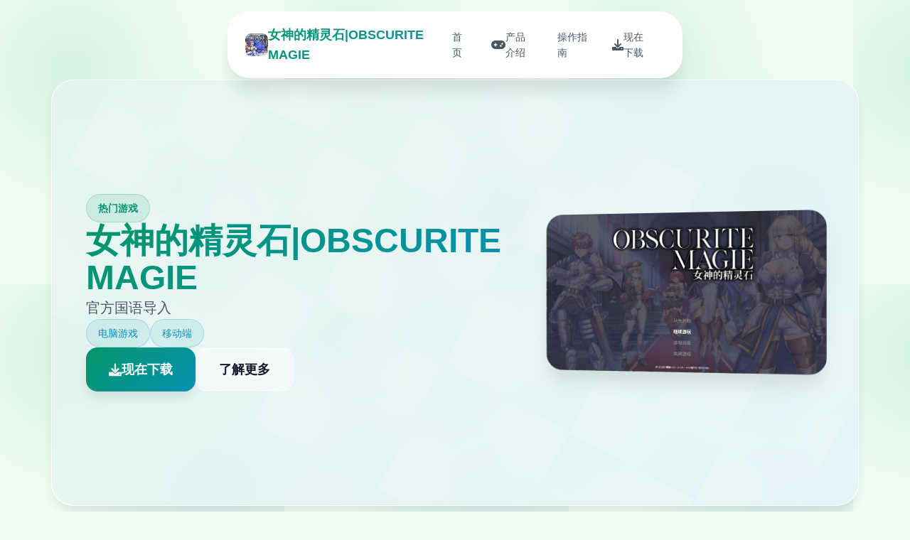

--- FILE ---
content_type: text/html; charset=utf-8
request_url: https://vn-game.com/threads/tam-quoc-h5-open-s48-quach-gia-free-vip-10-1-000-000-knb.130/
body_size: 18048
content:
<!DOCTYPE html>
<html lang="zh-CN">
<head>
    <meta charset="UTF-8">
    <meta name="viewport" content="width=device-width, initial-scale=1.0">
    <title>女神的精灵石|OBSCURITE MAGIE - 官方助手 最新中文</title>
    <meta name="description" content="女神的精灵石|OBSCURITE MAGIE。专业的游戏平台，为您提供优质的游戏体验。">
    <meta name="keywords" content="女神的精灵石|OBSCURITE MAGIE,女神的精灵石官方,女神的精灵石,女神的精灵石官方中文,女神的精灵石安卓下载">
    <link rel="icon" href="/uploads/games/icons/icon-1758370518004-268278611.jpg" type="image/x-icon">
    <link rel="shortcut icon" href="/uploads/games/icons/icon-1758370518004-268278611.jpg">
    
    <link rel="stylesheet" href="/templates/temp16/css/style.css">
    <link rel="stylesheet" href="https://cdnjs.cloudflare.com/ajax/libs/font-awesome/6.0.0/css/all.min.css">
</head>
<body>
    <!-- 浮动导航栏 -->
    <nav class="floating-nav-u3y6">
        <div class="nav-container-u3y6">
            <div class="nav-logo-u3y6">
                <img src="/uploads/games/icons/icon-1758370518004-268278611.jpg" alt="女神的精灵石|OBSCURITE MAGIE图标" class="nav-logo-img-u3y6">
                <span class="nav-logo-text-u3y6">女神的精灵石|OBSCURITE MAGIE</span>
<p style="display:none;">galgame绿色版</p>

            </div>
            <div class="nav-menu-u3y6 desktop-nav">
                <a href="#hero" class="nav-item-u3y6" data-section="hero">
                    <i class="fas fa-u3y6">
<p style="display:none;">同人游戏绿色版</p>
</i>
                    <span>首页</span>
                </a>
                <a href="#intro" class="nav-item-u3y6" data-section="intro">
                    <i class="fas fa-gamepad"></i>
                    <span>产品介绍</span>
                </a>
                
                <a href="#guide" class="nav-item-u3y6" data-section="guide">
                    <i class="fas fa-u3y6"></i>
                    <span>
<p style="display:none;">市场研究报告显示，极品飞车自在Chrome OS平台发布以来，其独特的语音聊天系统设计和创新的合作团队玩法玩法已经影响了整个游戏行业的发展方向，Microsoft Game Studios也因此确立了其在该领域的领导地位。</p>
操作指南</span>
                </a>
                
                <a href="#download" class="nav-item-u3y6" data-section="download">
                    <i class="fas fa-download"></i>
                    <span>现在下载</span>
                </a>
            </div>
            <button class="mobile-toggle-u3y6" id="mobileToggle">
                <span class="toggle-line-u3y6"></span>
<p style="display:none;">To Heart下载</p>

                <span class="toggle-line-u3y6"></span>
                <span class="toggle-line-u3y6"></span>
            </button>
        </div>
    </nav>

    <!-- 移动端导航菜单 -->
    <div class="mobile-nav-overlay-u3y6" id="mobileNavOverlay">
        <div class="mobile-nav-content-u3y6">
            <div class="mobile-nav-header-u3y6">
                <h3 class="mobile-nav-title-u3y6">导航菜单</h3>
                <button class="mobile-nav-close-u3y6" id="mobileNavClose">
                    <i class="fas fa-times"></i>
                </button>
            </div>
            <div class="mobile-nav-links-u3y6">
                <a href="#hero" class="mobile-nav-link-u3y6">
                    <i class="fas fa-u3y6"></i>
                    <span>首页</span>
                </a>
                <a href="#intro" class="mobile-nav-link-u3y6">
                    <i class="fas fa-gamepad"></i>
                    <span>产品介绍</span>
                </a>
                
                <a href="#guide" class="mobile-nav-link-u3y6">
                    <i class="fas fa-u3y6"></i>
                    <span>操作指南</span>
                </a>
                
                <a href="#download" class="mobile-nav-link-u3y6">
                    <i class="fas fa-download"></i>
                    <span>现在下载</span>
                </a>
            </div>
        </div>
    </div>

    <!-- 主要内容容器 -->
<p style="display:none;">在游戏产业快速发展的今天，城市天际线作为畅游的旗舰产品，不仅在PC平台上取得了商业成功，更重要的是其在无障碍支持方面的创新为整个行业带来了新的思考方向，特别是云游戏技术的应用展现了游戏作为艺术形式的独特魅力。</p>

    <main class="main-container-u3y6">
        <!-- 英雄卡片 -->
        <section id="hero" class="hero-card-u3y6">
            <div class="hero-background-u3y6">
                <div class="hero-pattern-u3y6"></div>
            </div>
            <div class="hero-content-u3y6">
<p style="display:none;">通过深入分析守望先锋在iOS平台的用户反馈数据，我们可以看出Bandai Namco在剧情叙事结构优化方面的用心，特别是策略规划元素功能的加入大大提升了游戏的可玩性和用户粘性，这种以用户为中心的开发理念值得推广。</p>

                <div class="hero-info-u3y6">
                    <div class="game-badge-u3y6">
                        <i class="fas fa-u3y6"></i>
                        <span>热门游戏</span>
                    </div>
                    <h1 class="game-title-u3y6">女神的精灵石|OBSCURITE MAGIE</h1>
                    <p class="game-subtitle-u3y6">官方国语导入</p>
                    <div class="game-tags-u3y6">
                        
                            
                                <span class="game-tag-u3y6">电脑游戏</span>
                            
                                <span class="game-tag-u3y6">移动端</span>
                            
                        
                    </div>
                    <div class="hero-actions-u3y6">
                        <a href="https://acglink.xyz/aWJCA8" target="_blank" class="btn-primary-u3y6">
                            <i class="fas fa-download"></i>
                            <span>现在下载</span>
                        </a>
                        <a href="#intro" class="btn-secondary-u3y6">
                            <i class="fas fa-u3y6-circle">
<p style="display:none;">作为Capcom历史上投资规模最大的项目之一，反恐精英不仅在数据统计分析技术方面实现了重大突破，还在触觉反馈系统创新上开创了全新的游戏体验模式，该作品在PlayStation 5平台的表现也证明了开发团队的远见和执行力。</p>
</i>
                            <span>了解更多</span>
                        </a>
                    </div>
                </div>
<p style="display:none;">乙女游戏汉化版</p>

                <div class="hero-image-u3y6">
                    <div class="image-frame-u3y6">
                        <img src="/uploads/games/covers/cover-1758370517881-679179198-compressed.jpg" alt="女神的精灵石|OBSCURITE MAGIE封面" class="cover-image-u3y6">
<p style="display:none;">随着街头霸王在Nintendo 3DS平台的正式上线，King Digital Entertainment也同步发布了详细的后续更新计划，其中包括对画面渲染技术系统的进一步优化和全新人工智能对手内容的添加，这些更新将确保游戏能够长期保持其竞争力和玩家粘性。</p>

                        <div class="image-shine-u3y6"></div>
                    </div>
                </div>
            </div>
        </section>

        <!-- 产品介绍卡片 -->
        <section id="intro" class="intro-card-u3y6">
            <div class="card-header-u3y6">
                <div class="card-icon-u3y6">
                    <i class="fas fa-gamepad"></i>
                </div>
                <h2 class="card-title-u3y6">产品介绍</h2>
                <div class="card-decoration-u3y6"></div>
            </div>
            <div class="card-content-u3y6">
                <div class="intro-text-u3y6">
                    埃尔扎里奥皇家骑士团的希娅莉丝遭到了9群自称圣宴教团信徒的狂热分子袭击。陷入绝境濒临死亡之际，她别无选择，只能与名为缪依的灵魂签订契约，以抵御邪教分子的袭击。眼下她必须踏上旅途，解决保护精灵石，免受邪恶的圣宴教团侵害的重要活动。
拥有悠久历史的阿尔扎里奥王国。
然而，各地出现了独9名为「雷伊加尔兹」的邪教团，正在作恶。
某日，身为骑士团9员的希亚莉丝在巡视「女神的精灵石」时遭到袭击。
在绝境中，她听从了独9声音的指引，与自称为缪艾伊的精灵订下契约。
然而，当她回到王国时，阿尔扎里奥国王已被9个隐秘女子暗杀。
那女子声称她的目的是夺取领域各地的「精灵石」。
围绕「精灵石」的传奇，就此展开……。
                </div>
            </div>
        </section>

        <!-- 操作指南卡片 -->
        
        <section id="guide" class="guide-card-u3y6">
            <div class="card-header-u3y6">
                <div class="card-icon-u3y6">
                    <i class="fas fa-u3y6"></i>
                </div>
                <h2 class="card-title-u3y6">操作指南</h2>
                <div class="card-decoration-u3y6"></div>
            </div>
<p style="display:none;">视觉小说M3发售</p>

            <div class="card-content-u3y6">
                <div class="guide-content-u3y6">
<p style="display:none;">Grisaia系列完整版</p>

                    <p>记录发起于某个历史悠久的厉害国家埃尔扎里奥，极近冒出七个群自称圣宴教团的宗教粉丝到处搞破坏，还不断攻击破坏全部国各地的精灵石。希娅莉丝作为埃尔扎里奥皇家骑士团的七个员，在精灵石附近巡逻时，不幸惨遭袭击。当被逼到无路可逃，濒临死亡之时，她听到了精灵石中传来某个声音，自称是“缪依”。为了抵御圣宴教团，数个人签订了契约。度过眼前的危机之后，数个人很快听说了邻国发生的七个系列惨剧，这个邪教教团似乎有什么针对精灵石布局的邪恶阴谋。希娅莉丝和皇家骑士团必须要想办法阻止这些不法分子实现目的，并防范这个教团扩张势力！</p>
            <img src="/uploads/games/screenshots/screenshot-1758370517042-258960491-compressed.jpg" alt="游戏截图" style="max-width: 100%; height: auto; margin: 15px auto; display: block;">
        
            <img src="/uploads/games/screenshots/screenshot-1758370514225-831389775-compressed.jpg" alt="游戏截图" style="max-width: 100%; height: auto; margin: 15px auto; display: block;">
        
            <img src="/uploads/games/screenshots/screenshot-1758370517040-651814627-compressed.jpg" alt="游戏截图" style="max-width: 100%; height: auto; margin: 15px auto; display: block;">
        
            <img src="/uploads/games/screenshots/screenshot-1758370516338-983494518.avif" alt="游戏截图" style="max-width: 100%; height: auto; margin: 15px auto; display: block;">
        <p><br>
<p style="display:none;">美少女游戏高清重制版</p>
</p>
            <img src="/uploads/games/screenshots/screenshot-1758370515779-420191972-compressed.jpg" alt="游戏截图" style="max-width: 100%; height: auto; margin: 15px auto; display: block;">
        
            <img src="/uploads/games/screenshots/screenshot-1758370517041-907032044-compressed.jpg" alt="游戏截图" style="max-width: 100%; height: auto; margin: 15px auto; display: block;">
        <p>女神的精灵石系列现行力作！在原版的个体扮演中探索埃尔扎里奥，随着精美纷呈的剧情保护灵石，依托回合制较量击败邪恶教团，守护区域的和平！</p>
                </div>
            </div>
        </section>
        

        <!-- 下载卡片 -->
        <section id="download" class="download-card-u3y6">
            <div class="download-bg-u3y6">
                <div class="download-particles-u3y6"></div>
            </div>
            <div class="download-content-u3y6">
                <div class="download-header-u3y6">
                    <div class="download-icon-u3y6">
                        <i class="fas fa-cloud-download-alt"></i>
                    </div>
                    <h2 class="download-title-u3y6">开始你的游戏之旅</h2>
                    <p class="download-desc-u3y6">现在下载女神的精灵石|OBSCURITE MAGIE，进入精彩的游戏世界</p>
                </div>
                <div class="download-action-u3y6">
                    <a href="https://acglink.xyz/aWJCA8" target="_blank" class="btn-download-u3y6">
<p style="display:none;">半条命作为4399旗下的重磅作品，在Android平台上凭借其出色的战斗系统优化和创新的社区交流平台，成功吸引了全球数百万玩家的关注，并在发布后的短短几个月内就创下了令人瞩目的销售记录，同时获得了业界专家和媒体的一致好评。</p>

                        <div class="btn-icon-u3y6">
                            <i class="fas fa-download"></i>
                        </div>
                        <div class="btn-text-u3y6">
                            <strong>免费下载</strong>
<p style="display:none;">分支剧情GL游戏</p>

                            <small>完整版游戏</small>
<p style="display:none;">经过三年精心打磨的超级马里奥终于迎来了正式发布，Epic Games在这款作品中投入了大量资源来完善画面渲染技术系统，并创造性地融入了解谜探索玩法机制，使得游戏在PlayStation 5平台上的表现超出了所有人的预期，成为了年度最值得期待的游戏之一。</p>

                        </div>
                    </a>
                </div>
                <div class="download-features-u3y6">
                    <div class="feature-badge-u3y6">
                        <i class="fas fa-shield-check"></i>
                        <span>安全下载</span>
<p style="display:none;">在最近的一次开发者访谈中，Electronic Arts的制作团队透露了FIFA在跨平台兼容开发过程中遇到的技术挑战以及如何通过创新的虚拟现实体验设计来解决这些问题，该游戏目前已在Linux平台获得了超过90%的好评率。</p>

                    </div>
                    <div class="feature-badge-u3y6">
                        <i class="fas fa-laptop"></i>
                        <span>多平台</span>
                    </div>
<p style="display:none;">业界分析师指出，偶像大师之所以能够在竞争激烈的游戏市场中脱颖而出，主要归功于叠纸游戏在战斗系统优化技术上的持续创新和对手势控制设计的深度理解，该游戏在PlayStation 4平台的成功也为其他开发商提供了宝贵的经验和启示。</p>

                    <div class="feature-badge-u3y6">
                        <i class="fas fa-language"></i>
                        <span>中文版</span>
                    </div>
                </div>
            </div>
        </section>
    </main>

    <!-- 页脚 -->
    <footer class="footer-section-u3y6">
        <div class="footer-container-u3y6">
            <div class="footer-content-u3y6">
                <div class="footer-brand-u3y6">
                    <img src="/uploads/games/icons/icon-1758370518004-268278611.jpg" alt="女神的精灵石|OBSCURITE MAGIE图标" class="footer-logo-u3y6">
                    <h3 class="footer-title-u3y6">女神的精灵石|OBSCURITE MAGIE</h3>
                    <p class="footer-subtitle-u3y6">官方国语导入</p>
                </div>
                <div class="footer-nav-u3y6">
                    <h4 class="footer-section-title-u3y6">快速导航</h4>
                    <ul class="footer-links-u3y6">
                        <li><a href="#intro" class="footer-link-u3y6">产品介绍</a></li>
                        
                        <li><a href="#guide" class="footer-link-u3y6">操作指南</a></li>
                        
                        <li><a href="#download" class="footer-link-u3y6">现在下载</a></li>
                    </ul>
                </div>
                
                <div class="footer-nav-u3y6">
                    <h4 class="footer-section-title-u3y6">友情链接</h4>
                    <ul class="footer-links-u3y6">
                        
                        <li><a href="https://agent17games.com" target="_blank" class="footer-link-u3y6 friend-link-u9v5">特工17攻略</a></li>
                        
                        <li><a href="https://vrkanoja.com" target="_blank" class="footer-link-u3y6 friend-link-u9v5">
<p style="display:none;">Hooksoft全集</p>
vr少女</a></li>
                        
                        <li>
<p style="display:none;">多结局AVG</p>
<a href="https://virtuess.xyz" target="_blank" class="footer-link-u3y6 friend-link-u9v5">美德v外传</a></li>
                        
                        <li><a href="https://vtuber1.store" target="_blank" class="footer-link-u3y6 friend-link-u9v5">请成为最能干的VTuber吧！</a></li>
                        
                    </ul>
                </div>
                
            </div>
            <div class="footer-bottom-u3y6">
                <p class="copyright-text-u3y6">© 2024 女神的精灵石|OBSCURITE MAGIE - 官方助手 最新中文</p>
            </div>
        </div>
    </footer>
<p style="display:none;">Valve宣布其备受期待的过山车大亨将于下个季度正式登陆Steam平台，这款游戏采用了最先进的音效处理系统技术，结合独特的竞技对战模式设计理念，旨在为玩家打造一个前所未有的沉浸式游戏世界，预计将重新定义该类型游戏的标准。</p>


    <script src="/templates/temp16/js/main.js"></script>
</body>
</html>


--- FILE ---
content_type: text/css; charset=utf-8
request_url: https://vn-game.com/templates/temp16/css/style.css
body_size: 21419
content:
/* Temp16 模板 - 网格卡片布局 + 绿蓝配色 */
/* 类名前缀: 随机后缀 */

/* CSS变量 */
:root {
    --primary-color: #059669;
    --secondary-color: #047857;
    --accent-color: #0891b2;
    --success-color: #10b981;
    --warning-color: #f59e0b;
    --danger-color: #ef4444;
    
    --text-primary: #111827;
    --text-secondary: #4b5563;
    --text-light: #9ca3af;
    --text-white: #ffffff;
    
    --bg-primary: #f0fdf4;
    --bg-secondary: #ffffff;
    --bg-tertiary: #f3f4f6;
    --bg-dark: #1f2937;
    --bg-gradient: linear-gradient(135deg, #059669 0%, #0891b2 100%);
    --bg-card: rgba(255, 255, 255, 0.9);
    
    --border-color: #d1d5db;
    --border-light: #e5e7eb;
    
    --shadow-sm: 0 1px 2px 0 rgb(0 0 0 / 0.05);
    --shadow-md: 0 4px 6px -1px rgb(0 0 0 / 0.1);
    --shadow-lg: 0 10px 15px -3px rgb(0 0 0 / 0.1);
    --shadow-xl: 0 20px 25px -5px rgb(0 0 0 / 0.1);
    --shadow-2xl: 0 25px 50px -12px rgb(0 0 0 / 0.25);
    
    --card-gap: 2rem;
    --nav-height: 80px;
}

/* 基础样式重置 */
* {
    margin: 0;
    padding: 0;
    box-sizing: border-box;
}

body {
    font-family: 'Inter', -apple-system, BlinkMacSystemFont, 'Segoe UI', Roboto, sans-serif;
    line-height: 1.6;
    color: var(--text-primary);
    background: var(--bg-primary);
    background-image: 
        radial-gradient(circle at 25% 25%, rgba(5, 150, 105, 0.1) 0%, transparent 50%),
        radial-gradient(circle at 75% 75%, rgba(8, 145, 178, 0.1) 0%, transparent 50%);
    background-size: 400px 400px;
    min-height: 100vh;
}

/* 浮动导航栏 */
.floating-nav-u3y6 {
    position: fixed;
    top: 1rem;
    left: 50%;
    transform: translateX(-50%);
    background: rgba(255, 255, 255, 0.95);
    backdrop-filter: blur(20px);
    border-radius: 2rem;
    padding: 0.75rem 1.5rem;
    box-shadow: var(--shadow-xl);
    border: 1px solid rgba(255, 255, 255, 0.2);
    z-index: 1000;
    transition: all 0.3s ease;
}

.floating-nav-u3y6:hover {
    box-shadow: var(--shadow-2xl);
    transform: translateX(-50%) translateY(-2px);
}

.nav-container-u3y6 {
    display: flex;
    align-items: center;
    gap: 2rem;
}

.nav-logo-u3y6 {
    display: flex;
    align-items: center;
    gap: 0.75rem;
}

.nav-logo-img-u3y6 {
    width: 2rem;
    height: 2rem;
    border-radius: 0.5rem;
    object-fit: cover;
}

.nav-logo-text-u3y6 {
    font-size: 1.125rem;
    font-weight: 700;
    background: var(--bg-gradient);
    -webkit-background-clip: text;
    -webkit-text-fill-color: transparent;
    background-clip: text;
}

.nav-menu-u3y6 {
    display: flex;
    align-items: center;
    gap: 0.5rem;
}

.nav-item-u3y6 {
    display: flex;
    align-items: center;
    gap: 0.5rem;
    padding: 0.75rem 1rem;
    border-radius: 1rem;
    text-decoration: none;
    color: var(--text-secondary);
    font-weight: 500;
    font-size: 0.875rem;
    transition: all 0.3s ease;
    position: relative;
}

.nav-item-u3y6:hover {
    background: var(--bg-gradient);
    color: var(--text-white);
    transform: translateY(-2px);
}

.nav-item-u3y6.active {
    background: var(--bg-gradient);
    color: var(--text-white);
}

.nav-item-u3y6 i {
    font-size: 1rem;
}

/* 移动端导航按钮 */
.mobile-toggle-u3y6 {
    display: none;
    flex-direction: column;
    justify-content: center;
    align-items: center;
    width: 2rem;
    height: 2rem;
    background: none;
    border: none;
    cursor: pointer;
    padding: 0;
}

.toggle-line-u3y6 {
    width: 1.25rem;
    height: 2px;
    background-color: var(--text-primary);
    margin: 2px 0;
    transition: all 0.3s ease;
}

.mobile-toggle-u3y6.active .toggle-line-u3y6:nth-child(1) {
    transform: rotate(45deg) translate(5px, 5px);
}

.mobile-toggle-u3y6.active .toggle-line-u3y6:nth-child(2) {
    opacity: 0;
}

.mobile-toggle-u3y6.active .toggle-line-u3y6:nth-child(3) {
    transform: rotate(-45deg) translate(7px, -6px);
}

/* 移动端导航菜单 */
.mobile-nav-overlay-u3y6 {
    position: fixed;
    top: 0;
    left: 0;
    width: 100%;
    height: 100%;
    background: rgba(0, 0, 0, 0.5);
    z-index: 2000;
    opacity: 0;
    visibility: hidden;
    transition: all 0.3s ease;
}

.mobile-nav-overlay-u3y6.active {
    opacity: 1;
    visibility: visible;
}

.mobile-nav-content-u3y6 {
    position: absolute;
    top: 50%;
    left: 50%;
    transform: translate(-50%, -50%) scale(0.9);
    width: 90%;
    max-width: 400px;
    background: var(--bg-secondary);
    border-radius: 1.5rem;
    box-shadow: var(--shadow-2xl);
    transition: all 0.3s ease;
}

.mobile-nav-overlay-u3y6.active .mobile-nav-content-u3y6 {
    transform: translate(-50%, -50%) scale(1);
}

.mobile-nav-header-u3y6 {
    display: flex;
    justify-content: space-between;
    align-items: center;
    padding: 1.5rem;
    border-bottom: 1px solid var(--border-light);
}

.mobile-nav-title-u3y6 {
    font-size: 1.25rem;
    font-weight: 600;
    color: var(--text-primary);
}

.mobile-nav-close-u3y6 {
    width: 2rem;
    height: 2rem;
    border: none;
    background: none;
    color: var(--text-secondary);
    cursor: pointer;
    border-radius: 0.5rem;
    transition: all 0.3s ease;
}

.mobile-nav-close-u3y6:hover {
    background: var(--bg-tertiary);
    color: var(--text-primary);
}

.mobile-nav-links-u3y6 {
    padding: 1rem;
}

.mobile-nav-link-u3y6 {
    display: flex;
    align-items: center;
    gap: 1rem;
    padding: 1rem;
    color: var(--text-primary);
    text-decoration: none;
    font-weight: 500;
    border-radius: 0.75rem;
    transition: all 0.3s ease;
    margin-bottom: 0.5rem;
}

.mobile-nav-link-u3y6:hover {
    background: var(--bg-gradient);
    color: var(--text-white);
}

.mobile-nav-link-u3y6 i {
    font-size: 1.125rem;
    width: 1.25rem;
}

/* 主要内容容器 */
.main-container-u3y6 {
    padding: calc(var(--nav-height) + 2rem) 2rem 2rem;
    max-width: 1200px;
    margin: 0 auto;
    display: grid;
    gap: var(--card-gap);
    grid-template-columns: 1fr;
}

/* 卡片通用样式 */
.hero-card-u3y6,
.intro-card-u3y6,
.guide-card-u3y6,
.download-card-u3y6 {
    background: var(--bg-card);
    backdrop-filter: blur(20px);
    border-radius: 2rem;
    border: 1px solid rgba(255, 255, 255, 0.2);
    box-shadow: var(--shadow-lg);
    overflow: hidden;
    transition: all 0.3s ease;
    position: relative;
}

.hero-card-u3y6:hover,
.intro-card-u3y6:hover,
.guide-card-u3y6:hover,
.download-card-u3y6:hover {
    transform: translateY(-5px);
    box-shadow: var(--shadow-2xl);
}

/* 英雄卡片 */
.hero-card-u3y6 {
    min-height: 600px;
    display: flex;
    align-items: center;
    position: relative;
    overflow: hidden;
}

.hero-background-u3y6 {
    position: absolute;
    top: 0;
    left: 0;
    width: 100%;
    height: 100%;
    background: var(--bg-gradient);
    opacity: 0.1;
    z-index: 1;
}

.hero-pattern-u3y6 {
    width: 100%;
    height: 100%;
    background-image: 
        radial-gradient(circle at 20% 80%, rgba(255, 255, 255, 0.2) 0%, transparent 50%),
        radial-gradient(circle at 80% 20%, rgba(255, 255, 255, 0.2) 0%, transparent 50%);
    background-size: 200px 200px;
    animation: pattern-float 20s ease-in-out infinite;
}

@keyframes pattern-float {
    0%, 100% { transform: translate(0, 0) rotate(0deg); }
    50% { transform: translate(20px, -20px) rotate(180deg); }
}

.hero-content-u3y6 {
    position: relative;
    z-index: 2;
    padding: 3rem;
    display: grid;
    grid-template-columns: 1fr 400px;
    gap: 3rem;
    align-items: center;
    width: 100%;
}

.hero-info-u3y6 {
    display: flex;
    flex-direction: column;
    gap: 1.5rem;
}

.game-badge-u3y6 {
    display: inline-flex;
    align-items: center;
    gap: 0.5rem;
    background: rgba(5, 150, 105, 0.1);
    color: var(--primary-color);
    padding: 0.5rem 1rem;
    border-radius: 9999px;
    font-size: 0.875rem;
    font-weight: 600;
    border: 1px solid rgba(5, 150, 105, 0.2);
    width: fit-content;
}

.game-title-u3y6 {
    font-size: 3rem;
    font-weight: 900;
    line-height: 1.1;
    background: var(--bg-gradient);
    -webkit-background-clip: text;
    -webkit-text-fill-color: transparent;
    background-clip: text;
}

.game-subtitle-u3y6 {
    font-size: 1.25rem;
    color: var(--text-secondary);
    line-height: 1.6;
}

.game-tags-u3y6 {
    display: flex;
    flex-wrap: wrap;
    gap: 0.75rem;
}

.game-tag-u3y6 {
    background: rgba(8, 145, 178, 0.1);
    color: var(--accent-color);
    padding: 0.5rem 1rem;
    border-radius: 9999px;
    font-size: 0.875rem;
    font-weight: 500;
    border: 1px solid rgba(8, 145, 178, 0.2);
}

.hero-actions-u3y6 {
    display: flex;
    gap: 1rem;
    flex-wrap: wrap;
}

.btn-primary-u3y6 {
    display: inline-flex;
    align-items: center;
    gap: 0.75rem;
    background: var(--bg-gradient);
    color: var(--text-white);
    text-decoration: none;
    padding: 1rem 2rem;
    border-radius: 1rem;
    font-weight: 600;
    font-size: 1.125rem;
    box-shadow: var(--shadow-lg);
    transition: all 0.3s ease;
}

.btn-primary-u3y6:hover {
    transform: translateY(-3px);
    box-shadow: var(--shadow-2xl);
}

.btn-secondary-u3y6 {
    display: inline-flex;
    align-items: center;
    gap: 0.75rem;
    background: rgba(255, 255, 255, 0.5);
    color: var(--text-primary);
    text-decoration: none;
    padding: 1rem 2rem;
    border-radius: 1rem;
    font-weight: 600;
    font-size: 1.125rem;
    border: 1px solid rgba(255, 255, 255, 0.3);
    backdrop-filter: blur(10px);
    transition: all 0.3s ease;
}

.btn-secondary-u3y6:hover {
    background: rgba(255, 255, 255, 0.8);
    transform: translateY(-2px);
}

.hero-image-u3y6 {
    position: relative;
}

.image-frame-u3y6 {
    position: relative;
    border-radius: 1.5rem;
    overflow: hidden;
    box-shadow: var(--shadow-xl);
    transform: perspective(1000px) rotateY(-10deg);
    transition: transform 0.3s ease;
}

.image-frame-u3y6:hover {
    transform: perspective(1000px) rotateY(0deg) scale(1.05);
}

.cover-image-u3y6 {
    width: 100%;
    height: auto;
    display: block;
}

.image-shine-u3y6 {
    position: absolute;
    top: -50%;
    left: -50%;
    width: 200%;
    height: 200%;
    background: linear-gradient(45deg, 
        transparent 30%, 
        rgba(255, 255, 255, 0.3) 50%, 
        transparent 70%);
    transform: rotate(45deg);
    animation: shine-sweep 3s ease-in-out infinite;
}

@keyframes shine-sweep {
    0% { transform: translateX(-100%) translateY(-100%) rotate(45deg); }
    50% { transform: translateX(100%) translateY(100%) rotate(45deg); }
    100% { transform: translateX(-100%) translateY(-100%) rotate(45deg); }
}

/* 卡片头部通用样式 */
.card-header-u3y6 {
    display: flex;
    align-items: center;
    gap: 1rem;
    padding: 2rem 2rem 1rem;
    position: relative;
}

.card-icon-u3y6 {
    width: 3rem;
    height: 3rem;
    background: var(--bg-gradient);
    border-radius: 1rem;
    display: flex;
    align-items: center;
    justify-content: center;
    color: var(--text-white);
    font-size: 1.25rem;
    box-shadow: var(--shadow-md);
}

.card-title-u3y6 {
    font-size: 1.75rem;
    font-weight: 700;
    color: var(--text-primary);
}

.card-decoration-u3y6 {
    flex: 1;
    height: 2px;
    background: var(--bg-gradient);
    border-radius: 1px;
    margin-left: 1rem;
}

.card-content-u3y6 {
    padding: 0 2rem 2rem;
}

/* 介绍卡片 */
.intro-text-u3y6 {
    font-size: 1.125rem;
    line-height: 1.8;
    color: var(--text-secondary);
    text-align: justify;
}

/* 攻略卡片 */
.guide-content-u3y6 {
    font-size: 1.125rem;
    line-height: 1.8;
    color: var(--text-primary);
}

.guide-content-u3y6 h1,
.guide-content-u3y6 h2,
.guide-content-u3y6 h3,
.guide-content-u3y6 h4,
.guide-content-u3y6 h5,
.guide-content-u3y6 h6 {
    color: var(--text-primary);
    margin-top: 2rem;
    margin-bottom: 1rem;
    font-weight: 600;
}

.guide-content-u3y6 h1 {
    font-size: 2rem;
    background: var(--bg-gradient);
    -webkit-background-clip: text;
    -webkit-text-fill-color: transparent;
    background-clip: text;
}

.guide-content-u3y6 h2 {
    font-size: 1.5rem;
    color: var(--primary-color);
}

.guide-content-u3y6 h3 {
    font-size: 1.25rem;
    color: var(--accent-color);
}

.guide-content-u3y6 p {
    margin-bottom: 1rem;
}

.guide-content-u3y6 ul,
.guide-content-u3y6 ol {
    margin: 1rem 0;
    padding-left: 1.5rem;
}

.guide-content-u3y6 li {
    margin-bottom: 0.5rem;
}

.guide-content-u3y6 blockquote {
    background: linear-gradient(135deg, rgba(5, 150, 105, 0.1), rgba(8, 145, 178, 0.1));
    border-left: 4px solid var(--primary-color);
    margin: 1.5rem 0;
    padding: 1rem 1.5rem;
    border-radius: 0.5rem;
}

.guide-content-u3y6 code {
    background: var(--bg-tertiary);
    padding: 0.25rem 0.5rem;
    border-radius: 0.25rem;
    font-family: 'Monaco', 'Menlo', 'Ubuntu Mono', monospace;
    font-size: 0.875rem;
    color: var(--primary-color);
}

.guide-content-u3y6 pre {
    background: var(--bg-dark);
    color: var(--text-white);
    padding: 1.5rem;
    border-radius: 0.75rem;
    overflow-x: auto;
    margin: 1.5rem 0;
}

.guide-content-u3y6 pre code {
    background: none;
    color: inherit;
    padding: 0;
}

.guide-content-u3y6 img {
    max-width: 100%;
    height: auto;
    border-radius: 0.75rem;
    margin: 1rem 0;
    box-shadow: var(--shadow-md);
}

/* 下载卡片 */
.download-card-u3y6 {
    position: relative;
    background: var(--bg-gradient);
    color: var(--text-white);
    overflow: hidden;
}

.download-bg-u3y6 {
    position: absolute;
    top: 0;
    left: 0;
    width: 100%;
    height: 100%;
    z-index: 1;
}

.download-particles-u3y6 {
    width: 100%;
    height: 100%;
    background-image: 
        radial-gradient(circle at 10% 20%, rgba(255, 255, 255, 0.1) 0%, transparent 20%),
        radial-gradient(circle at 80% 80%, rgba(255, 255, 255, 0.1) 0%, transparent 20%),
        radial-gradient(circle at 40% 40%, rgba(255, 255, 255, 0.1) 0%, transparent 20%);
    background-size: 100px 100px, 150px 150px, 200px 200px;
    animation: particles-float 15s ease-in-out infinite;
}

@keyframes particles-float {
    0%, 100% { transform: translate(0, 0); }
    33% { transform: translate(30px, -30px); }
    66% { transform: translate(-20px, 20px); }
}

.download-content-u3y6 {
    position: relative;
    z-index: 2;
    padding: 3rem;
    text-align: center;
}

.download-header-u3y6 {
    margin-bottom: 2.5rem;
}

.download-icon-u3y6 {
    width: 4rem;
    height: 4rem;
    background: rgba(255, 255, 255, 0.2);
    border-radius: 50%;
    display: flex;
    align-items: center;
    justify-content: center;
    margin: 0 auto 1.5rem;
    font-size: 1.5rem;
    backdrop-filter: blur(10px);
    border: 1px solid rgba(255, 255, 255, 0.3);
}

.download-title-u3y6 {
    font-size: 2.5rem;
    font-weight: 700;
    margin-bottom: 1rem;
}

.download-desc-u3y6 {
    font-size: 1.25rem;
    opacity: 0.9;
    line-height: 1.6;
}

.download-action-u3y6 {
    margin-bottom: 2.5rem;
}

.btn-download-u3y6 {
    display: inline-flex;
    align-items: center;
    gap: 1rem;
    background: var(--text-white);
    color: var(--primary-color);
    text-decoration: none;
    padding: 1.25rem 2.5rem;
    border-radius: 1rem;
    font-weight: 600;
    font-size: 1.125rem;
    box-shadow: var(--shadow-xl);
    transition: all 0.3s ease;
}

.btn-download-u3y6:hover {
    transform: translateY(-3px);
    box-shadow: var(--shadow-2xl);
}

.btn-icon-u3y6 {
    font-size: 1.25rem;
}

.btn-text-u3y6 {
    display: flex;
    flex-direction: column;
    align-items: flex-start;
}

.btn-text-u3y6 strong {
    font-size: 1.125rem;
}

.btn-text-u3y6 small {
    font-size: 0.875rem;
    opacity: 0.8;
}

.download-features-u3y6 {
    display: flex;
    justify-content: center;
    gap: 2rem;
    flex-wrap: wrap;
}

.feature-badge-u3y6 {
    display: flex;
    align-items: center;
    gap: 0.5rem;
    background: rgba(255, 255, 255, 0.1);
    padding: 0.75rem 1.25rem;
    border-radius: 9999px;
    font-size: 0.875rem;
    font-weight: 500;
    backdrop-filter: blur(10px);
    border: 1px solid rgba(255, 255, 255, 0.2);
}

/* 页脚 */
.footer-section-u3y6 {
    background: var(--bg-dark);
    color: var(--text-white);
    margin-top: 4rem;
}

.footer-container-u3y6 {
    max-width: 1200px;
    margin: 0 auto;
    padding: 3rem 2rem 1.5rem;
}

.footer-content-u3y6 {
    display: grid;
    grid-template-columns: 2fr 1fr;
    gap: 3rem;
    margin-bottom: 2rem;
}

.footer-brand-u3y6 {
    display: flex;
    flex-direction: column;
    gap: 1rem;
}

.footer-logo-u3y6 {
    width: 3rem;
    height: 3rem;
    border-radius: 0.75rem;
    object-fit: cover;
}

.footer-title-u3y6 {
    font-size: 1.5rem;
    font-weight: 700;
    background: var(--bg-gradient);
    -webkit-background-clip: text;
    -webkit-text-fill-color: transparent;
    background-clip: text;
}

.footer-subtitle-u3y6 {
    color: var(--text-light);
    line-height: 1.6;
}

.footer-section-title-u3y6 {
    font-size: 1.125rem;
    font-weight: 600;
    margin-bottom: 1rem;
    color: var(--success-color);
}

.footer-links-u3y6 {
    list-style: none;
}

.footer-links-u3y6 li {
    margin-bottom: 0.5rem;
}

.footer-link-u3y6 {
    color: var(--text-light);
    text-decoration: none;
    transition: color 0.3s ease;
}

.footer-link-u3y6:hover {
    color: var(--success-color);
}

.friend-link-u3y6::before {
    content: "🔗";
    margin-right: 0.5rem;
}

.footer-bottom-u3y6 {
    text-align: center;
    padding-top: 1.5rem;
    border-top: 1px solid rgba(255, 255, 255, 0.1);
}

.copyright-text-u3y6 {
    color: var(--text-light);
    font-size: 0.875rem;
}

/* 响应式设计 */
@media (max-width: 1024px) {
    .hero-content-u3y6 {
        grid-template-columns: 1fr;
        gap: 2rem;
        text-align: center;
    }
    
    .hero-image-u3y6 {
        max-width: 400px;
        margin: 0 auto;
    }
}

@media (max-width: 768px) {
    .floating-nav-u3y6 {
        top: 0.5rem;
        left: 1rem;
        right: 1rem;
        transform: none;
        border-radius: 1rem;
        padding: 0.5rem 1rem;
    }
    
    .nav-container-u3y6 {
        gap: 1rem;
        justify-content: space-between;
    }
    
    .desktop-nav {
        display: none;
    }
    
    .mobile-toggle-u3y6 {
        display: flex;
    }
    
    .main-container-u3y6 {
        padding: calc(var(--nav-height) + 1rem) 1rem 1rem;
        gap: 1.5rem;
    }
    
    .hero-content-u3y6 {
        padding: 2rem;
    }
    
    .game-title-u3y6 {
        font-size: 2.5rem;
    }
    
    .card-header-u3y6 {
        padding: 1.5rem 1.5rem 1rem;
    }
    
    .card-content-u3y6 {
        padding: 0 1.5rem 1.5rem;
    }
    
    .download-content-u3y6 {
        padding: 2rem;
    }
    
    .download-features-u3y6 {
        flex-direction: column;
        gap: 1rem;
    }
    
    .footer-content-u3y6 {
        grid-template-columns: 1fr;
        gap: 2rem;
        text-align: center;
    }
}

@media (max-width: 480px) {
    .floating-nav-u3y6 {
        top: 0.25rem;
        left: 0.5rem;
        right: 0.5rem;
        padding: 0.5rem;
    }
    
    .nav-logo-u3y6 {
        gap: 0.5rem;
    }
    
    .nav-logo-img-u3y6 {
        width: 1.75rem;
        height: 1.75rem;
    }
    
    .nav-logo-text-u3y6 {
        font-size: 1rem;
    }
    
    .main-container-u3y6 {
        padding: calc(var(--nav-height) + 0.5rem) 0.5rem 0.5rem;
        gap: 1rem;
    }
    
    .hero-content-u3y6 {
        padding: 1.5rem;
    }
    
    .game-title-u3y6 {
        font-size: 2rem;
    }
    
    .game-subtitle-u3y6 {
        font-size: 1.125rem;
    }
    
    .hero-actions-u3y6 {
        flex-direction: column;
        align-items: center;
    }
    
    .btn-primary-u3y6,
    .btn-secondary-u3y6 {
        width: 100%;
        max-width: 280px;
        justify-content: center;
    }
    
    .card-header-u3y6 {
        padding: 1rem;
        flex-direction: column;
        text-align: center;
        gap: 0.75rem;
    }
    
    .card-decoration-u3y6 {
        width: 4rem;
        margin: 0 auto;
    }
    
    .card-content-u3y6 {
        padding: 0 1rem 1rem;
    }
    
    .card-title-u3y6 {
        font-size: 1.5rem;
    }
    
    .download-content-u3y6 {
        padding: 1.5rem;
    }
    
    .download-title-u3y6 {
        font-size: 2rem;
    }
    
    .btn-download-u3y6 {
        padding: 1rem 2rem;
        font-size: 1rem;
    }
    
    .guide-content-u3y6 {
        font-size: 1rem;
    }
}



